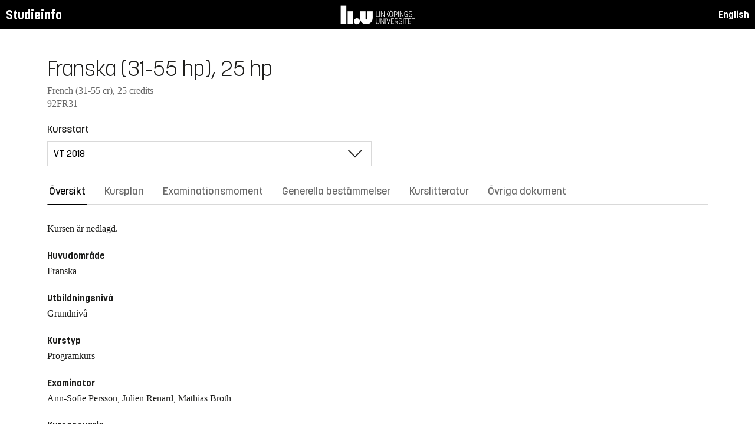

--- FILE ---
content_type: text/html; charset=utf-8
request_url: https://studieinfo.liu.se/kurs/92FR31/vt-2018
body_size: 10719
content:
<!DOCTYPE html>
<html lang="sv">
<head>
    <meta charset="utf-8" />
    <meta name="viewport" content="width=device-width, initial-scale=1.0" />
    <title>92FR31 Franska (31-55 hp) - Studieinfo, Linköpings universitet</title>
    <link rel="stylesheet" href="/lib/select2/dist/css/select2.min.css?v=SnZBxsWDBioGjBVDiSKmq1CH2oR9UdGLNpKbAT8QZnE" />
    
    
        <link rel="stylesheet" href="/css/site.min.css?v=xXE7apSqqPWfwbnP2aAHr6x0t2-x3abz0-6N4MPqFCU" />
    
    <link rel="icon" href="/favicon.ico" />
<script type="text/javascript">!function(T,l,y){var S=T.location,k="script",D="instrumentationKey",C="ingestionendpoint",I="disableExceptionTracking",E="ai.device.",b="toLowerCase",w="crossOrigin",N="POST",e="appInsightsSDK",t=y.name||"appInsights";(y.name||T[e])&&(T[e]=t);var n=T[t]||function(d){var g=!1,f=!1,m={initialize:!0,queue:[],sv:"5",version:2,config:d};function v(e,t){var n={},a="Browser";return n[E+"id"]=a[b](),n[E+"type"]=a,n["ai.operation.name"]=S&&S.pathname||"_unknown_",n["ai.internal.sdkVersion"]="javascript:snippet_"+(m.sv||m.version),{time:function(){var e=new Date;function t(e){var t=""+e;return 1===t.length&&(t="0"+t),t}return e.getUTCFullYear()+"-"+t(1+e.getUTCMonth())+"-"+t(e.getUTCDate())+"T"+t(e.getUTCHours())+":"+t(e.getUTCMinutes())+":"+t(e.getUTCSeconds())+"."+((e.getUTCMilliseconds()/1e3).toFixed(3)+"").slice(2,5)+"Z"}(),iKey:e,name:"Microsoft.ApplicationInsights."+e.replace(/-/g,"")+"."+t,sampleRate:100,tags:n,data:{baseData:{ver:2}}}}var h=d.url||y.src;if(h){function a(e){var t,n,a,i,r,o,s,c,u,p,l;g=!0,m.queue=[],f||(f=!0,t=h,s=function(){var e={},t=d.connectionString;if(t)for(var n=t.split(";"),a=0;a<n.length;a++){var i=n[a].split("=");2===i.length&&(e[i[0][b]()]=i[1])}if(!e[C]){var r=e.endpointsuffix,o=r?e.location:null;e[C]="https://"+(o?o+".":"")+"dc."+(r||"services.visualstudio.com")}return e}(),c=s[D]||d[D]||"",u=s[C],p=u?u+"/v2/track":d.endpointUrl,(l=[]).push((n="SDK LOAD Failure: Failed to load Application Insights SDK script (See stack for details)",a=t,i=p,(o=(r=v(c,"Exception")).data).baseType="ExceptionData",o.baseData.exceptions=[{typeName:"SDKLoadFailed",message:n.replace(/\./g,"-"),hasFullStack:!1,stack:n+"\nSnippet failed to load ["+a+"] -- Telemetry is disabled\nHelp Link: https://go.microsoft.com/fwlink/?linkid=2128109\nHost: "+(S&&S.pathname||"_unknown_")+"\nEndpoint: "+i,parsedStack:[]}],r)),l.push(function(e,t,n,a){var i=v(c,"Message"),r=i.data;r.baseType="MessageData";var o=r.baseData;return o.message='AI (Internal): 99 message:"'+("SDK LOAD Failure: Failed to load Application Insights SDK script (See stack for details) ("+n+")").replace(/\"/g,"")+'"',o.properties={endpoint:a},i}(0,0,t,p)),function(e,t){if(JSON){var n=T.fetch;if(n&&!y.useXhr)n(t,{method:N,body:JSON.stringify(e),mode:"cors"});else if(XMLHttpRequest){var a=new XMLHttpRequest;a.open(N,t),a.setRequestHeader("Content-type","application/json"),a.send(JSON.stringify(e))}}}(l,p))}function i(e,t){f||setTimeout(function(){!t&&m.core||a()},500)}var e=function(){var n=l.createElement(k);n.src=h;var e=y[w];return!e&&""!==e||"undefined"==n[w]||(n[w]=e),n.onload=i,n.onerror=a,n.onreadystatechange=function(e,t){"loaded"!==n.readyState&&"complete"!==n.readyState||i(0,t)},n}();y.ld<0?l.getElementsByTagName("head")[0].appendChild(e):setTimeout(function(){l.getElementsByTagName(k)[0].parentNode.appendChild(e)},y.ld||0)}try{m.cookie=l.cookie}catch(p){}function t(e){for(;e.length;)!function(t){m[t]=function(){var e=arguments;g||m.queue.push(function(){m[t].apply(m,e)})}}(e.pop())}var n="track",r="TrackPage",o="TrackEvent";t([n+"Event",n+"PageView",n+"Exception",n+"Trace",n+"DependencyData",n+"Metric",n+"PageViewPerformance","start"+r,"stop"+r,"start"+o,"stop"+o,"addTelemetryInitializer","setAuthenticatedUserContext","clearAuthenticatedUserContext","flush"]),m.SeverityLevel={Verbose:0,Information:1,Warning:2,Error:3,Critical:4};var s=(d.extensionConfig||{}).ApplicationInsightsAnalytics||{};if(!0!==d[I]&&!0!==s[I]){var c="onerror";t(["_"+c]);var u=T[c];T[c]=function(e,t,n,a,i){var r=u&&u(e,t,n,a,i);return!0!==r&&m["_"+c]({message:e,url:t,lineNumber:n,columnNumber:a,error:i}),r},d.autoExceptionInstrumented=!0}return m}(y.cfg);function a(){y.onInit&&y.onInit(n)}(T[t]=n).queue&&0===n.queue.length?(n.queue.push(a),n.trackPageView({})):a()}(window,document,{
src: "https://js.monitor.azure.com/scripts/b/ai.2.min.js", // The SDK URL Source
crossOrigin: "anonymous", 
cfg: { // Application Insights Configuration
    connectionString: 'InstrumentationKey=d1bd8d6a-14ae-41dc-abdf-e77931196be6'
}});</script></head>
<body>
    <header class="site-header" data-component="header">
    <button id="skip-link" class="primary skip-link">Till innehållet</button>

    <section class="site-header__global">
        <div class="components-appHeader">
            <nav class="liu-navbar navbar--default">
                <div class="liu-navbar-header">
                    <div class="liu-navbar-itemwrapper--left">
                        <div class="liu-navbar-item">
                            <div class="liu-navbar-item-content-left">
                                <a href="/" class="liu-navbar-item-link" title="Home">Studieinfo</a>
                            </div>
                        </div>
                    </div>
                    <div class="liu-navbar-itemwrapper--right">
                        <div class="liu-navbar-item">
                            <div class="liu-navbar-item-content-right">
                                
    <a class="liu-navbar-item-link" href="/en/kurs/92FR31/vt-2018">English</a>

                            </div>
                        </div>
                    </div>
                </div>
            </nav>
        </div>
    </section>
</header>

    <main class="site-block">
        <div class="main-container study-guide-main-container">

            

<header>
    <h1>Franska (31-55 hp), 25 hp</h1>
    <p class="subtitle">French (31-55 cr), 25 credits</p>
    <p class="subtitle">92FR31</p>
</header>

<div class="study_guide_navigation" data-component="study-guide-navigation">
    <form class="form">
        <div class="row">
            <div class="col-md-6">
                <label for="related_entity_navigation">Kursstart</label>
                <div class="select-box">
                    <select id="related_entity_navigation" class="study_guide_navigation__select">
                                <option value="/kurs/92FR31/vt-2019">
                                    VT 2019
                                </option>
                                <option value="/kurs/92FR31/vt-2018" selected="selected">
                                    VT 2018
                                </option>
                                <option value="/kurs/92FR31/vt-2017">
                                    VT 2017
                                </option>
                                <option value="/kurs/92FR31/vt-2016">
                                    VT 2016
                                </option>
                                <option value="/kurs/92FR31/vt-2015">
                                    VT 2015
                                </option>
                                <option value="/kurs/92FR31/vt-2014">
                                    VT 2014
                                </option>
                                <option value="/kurs/92FR31/vt-2013">
                                    VT 2013
                                </option>
                    </select>
                </div>
            </div>
        </div>
    </form>
</div>

<div>
    <div class="scrollable-tabs">
        <ul class="tabs-nav tabs-nav--line nav nav-tabs nav-justified" role="tablist">
            <li class="tabs-nav__item nav-item" role="presentation">
                <button class="tabs-nav__link nav-link active" data-bs-toggle="tab" data-bs-target="#overview" type="button" role="tab" aria-controls="overview" aria-selected="true">&#xD6;versikt</button>
            </li>
                <li class="tabs-nav__item nav-item" role="presentation">
                    <button class="tabs-nav__link nav-link" data-bs-toggle="tab" data-bs-target="#syllabus" type="button" role="tab" aria-controls="syllabus" aria-selected="false">Kursplan</button>
                </li>
                <li class="tabs-nav__item nav-item" role="presentation">
                    <button class="tabs-nav__link nav-link" data-bs-toggle="tab" data-bs-target="#examination" type="button" role="tab" aria-controls="examination" aria-selected="false">Examinationsmoment</button>
                </li>
                <li class="tabs-nav__item nav-item" role="presentation">
                    <button class="tabs-nav__link nav-link" data-bs-toggle="tab" data-bs-target="#commonRules" type="button" role="tab" aria-controls="commonRules" aria-selected="false">Generella best&#xE4;mmelser</button>
                </li>
                <li class="tabs-nav__item nav-item" role="presentation">
                    <button class="tabs-nav__link nav-link" data-bs-toggle="tab" data-bs-target="#literature" type="button" role="tab" aria-controls="literature" aria-selected="false">Kurslitteratur</button>
                </li>
                <li class="tabs-nav__item nav-item" role="presentation">
                    <button class="tabs-nav__link nav-link" data-bs-toggle="tab" data-bs-target="#documents" type="button" role="tab" aria-controls="documents" aria-selected="false">&#xD6;vriga dokument</button>
                </li>
        </ul>
    </div>

    <div class="tab-content">
        <div id="overview" class="container text-font tab-pane active">
            
<div class="overview-wrapper f-row">
    <section class="overview-content f-col">
            <div class="overview-disused-message">
                Kursen &#xE4;r nedlagd.              </div>


            <h2 class="overview-label">Huvudomr&#xE5;de</h2>
Franska
            <h2 class="overview-label">Utbildningsniv&#xE5;</h2>
Grundniv&#xE5;
            <h2 class="overview-label">Kurstyp</h2>
Programkurs
            <h2 class="overview-label">Examinator</h2>
Ann-Sofie Persson, Julien Renard, Mathias Broth
            <h2 class="overview-label">Kursansvarig</h2>
Ann-Sofie Persson




        <div class="overview-deviation-link">
            <a href="/possibledeviationfromsyllabus">Information om m&#xF6;jliga avsteg fr&#xE5;n kursplan/utbildningsplan</a>
        </div>
    </section>

    <aside class="aside-wrapper f-col">
    </aside>
</div>

    <div class="studyguide-block-full-width">
        <div>VOF = Valbar / Obligatorisk / Frivillig</div>
        <div class="table-responsive">
            <table class="table table-striped study-guide-table">
                <tbody>
                        <tr>
                            <th colspan="2">Kursen ges f&#xF6;r</th>
                            <th>Termin</th>
                            <th>Veckor</th>
                            <th>Spr&#xE5;k</th>
                            <th>Ort/Campus</th>
                            <th>
                                <span title="Valbar/Obligatorisk/Frivillig">
                                    VOF
                                </span>
                            </th>
                        </tr>
                            <tr>
                                <td class="match-content-width">L1AGY</td>
                                <td>
                                    <a href="/program/l1agy/2270">&#xC4;mnesl&#xE4;rarprogrammet med inriktning mot arbete i gymnasieskolan, ing&#xE5;ng engelska, 300 hp (Ing&#xE5;ng engelska)</a>
                                </td>
                                <td>4 (VT 2018)</td>
                                    <td>201804-201823</td>
                                <td>Svenska</td>
                                <td>Link&#xF6;ping, Valla</td>
                                <td>
                                    <span title="Valbar">
                                        V
                                    </span>
                                </td>
                            </tr>
                            <tr>
                                <td class="match-content-width">L1AGY</td>
                                <td>
                                    <a href="/program/l1agy/1583">&#xC4;mnesl&#xE4;rarprogrammet med inriktning mot arbete i gymnasieskolan, ing&#xE5;ng matematik, 300 hp (Ing&#xE5;ng matematik)</a>
                                </td>
                                <td>4 (VT 2018)</td>
                                    <td>201804-201823</td>
                                <td>Svenska</td>
                                <td>Link&#xF6;ping, Valla</td>
                                <td>
                                    <span title="Valbar">
                                        V
                                    </span>
                                </td>
                            </tr>
                            <tr>
                                <td class="match-content-width">L1AGY</td>
                                <td>
                                    <a href="/program/l1agy/2265">&#xC4;mnesl&#xE4;rarprogrammet med inriktning mot arbete i gymnasieskolan, ing&#xE5;ng svenska, 330 hp (Ing&#xE5;ng svenska)</a>
                                </td>
                                <td>4 (VT 2018)</td>
                                    <td>201804-201823</td>
                                <td>Svenska</td>
                                <td>Link&#xF6;ping, Valla</td>
                                <td>
                                    <span title="">
                                        
                                    </span>
                                </td>
                            </tr>
                </tbody>
            </table>
        </div>
    </div>

        </div>
        <div id="syllabus" class="container text-font tab-pane">
            <div class="f-row">
                
<section class="syllabus f-2col">
        <div class="alert alert-warning" role="alert">
            <i class="fa fa-info-circle" aria-hidden="true"></i>
            <strong></strong>
            Kursplanen &#xE4;r prelimin&#xE4;r
        </div>

        <h2>Huvudomr&#xE5;de</h2>
Franska        <h2>Utbildningsniv&#xE5;</h2>
Grundnivå        <h2>F&#xF6;rdjupningsniv&#xE5;</h2>
G1X        <h2>Kursen ges f&#xF6;r</h2>
<ul><li>Ämneslärarprogrammet med inriktning mot arbete i gymnasieskolan</li></ul>        <h2>F&#xF6;rkunskapskrav</h2>
<p>F&ouml;r tilltr&auml;de till kursen kr&auml;vs omr&aring;desbeh&ouml;righet 6c och Franska, steg 3, samt genomg&aring;ngna kurser Allm&auml;ndidaktik, 5 hp, Utveckling och l&auml;rande, 10 hp, Bed&ouml;mning och betygs&auml;ttning, 7.5 hp,Utbildningshistoria, skolans samh&auml;lleliga roll och v&auml;rdegrund, 7.5 hp, 1-30 hp i Ing&aring;ngs&auml;mne samt Franska 1-30 hp, eller motsvarande.</p>        <h2>L&#xE4;randem&#xE5;l</h2>
<p>Efter avslutad kurs skall den studerande kunna:<br />
- p&aring; franska anv&auml;nda ett spr&aring;k anpassat till olika syften, mottagare och sociala sammanhang<br />
- &ouml;vers&auml;tta svensk text till franska p&aring; ett adekvat och spr&aring;kligt korrekt s&auml;tt<br />
- formulera relevanta didaktiska problemst&auml;llningar som grund f&ouml;r en enklare unders&ouml;kning av vetenskaplig karakt&auml;r<br />
- producera enklare text av vetenskaplig karakt&auml;r p&aring; i huvudsak korrekt franska<br />
- p&aring; talad franska diskutera enklare franskspr&aring;kig text av vetenskaplig karakt&auml;r<br />
- p&aring; franska diskutera och analysera litter&auml;ra texter med hj&auml;lp av grundl&auml;ggande litteraturvetenskapliga analysverktyg och i f&ouml;rh&aring;llande till olika litter&auml;ra str&ouml;mningar<br />
- utifr&aring;n kunskaper i litteraturhistoria planera och genomf&ouml;ra ett avgr&auml;nsat undervisningsmoment p&aring; franska<br />
- p&aring; franska diskutera kultur- och samh&auml;llsf&ouml;rh&aring;llanden utifr&aring;n ett didaktiskt perspektiv<br />
- planera ett undervisningsmoment utifr&aring;n ett spr&aring;kligt perspektiv och diskutera didaktiska val och m&ouml;jliga till&auml;mpningar i pedagogisk verksamhet inom de fria skolformerna<br />
- problematisera bed&ouml;mning och &aring;terkoppling av muntlig eller skriftlig text i f&ouml;rh&aring;llande till elevers olika niv&aring;er i de fria skolformerna</p>        <h2>Kursinneh&#xE5;ll</h2>
<p>Kursen inneh&aring;ller studier i det franska spr&aring;ket, kulturstudier, litteraturstudier, &auml;mnesdidaktiska studier och skrivande av ett enklare vetenskapligt arbete inom det spr&aring;kdidaktiska omr&aring;det. Kursen kan delvis vara f&ouml;rlagd till ett franskt universitet.<br />
<br />
Spr&aring;kstudier<br />
Spr&aring;kstudier inneb&auml;r f&ouml;rdjupade studier i fransk grammatik och &ouml;vers&auml;ttning. Skillnader mellan det talade och skrivna spr&aring;ket problematiseras ur s&aring;v&auml;l spr&aring;klig som didaktisk synvinkel. Grundl&auml;ggande spr&aring;kvetenskapliga termer introduceras och till&auml;mpas ur ett f&ouml;renat teoretiskt, praktiskt och didaktiskt perspektiv. Grundl&auml;ggande metoder f&ouml;r uppsatsskrivande bearbetas och till&auml;mpas genom f&ouml;rfattande av ett sj&auml;lvst&auml;ndigt arbete med didaktiskt inriktning p&aring; ca 5-8 sidor. Arbetet utg&aring;r ifr&aring;n material insamlat under utlandsvistelse eller motsvarande och presenteras vid ett seminarium d&auml;r studenterna &ouml;var sig p&aring; att vara opponent och respondent.<br />
<br />
Kulturstudier<br />
Kulturstudier inneb&auml;r studier av Frankrikes historia och samh&auml;llsf&ouml;rh&aring;llanden utifr&aring;n ett didaktiskt perspektiv. Studenten bearbetar och problematiserar olika aspekter av kultur- och samh&auml;llsf&ouml;rh&aring;llanden samt begreppet interkulturell f&ouml;rst&aring;else. Olika typer av informationss&ouml;kning och k&auml;llkritisk analys med s&auml;rskild anknytning till undervisning och l&auml;rande utifr&aring;n ett interkulturellt perspektiv genomf&ouml;rs.<br />
<br />
Litteraturstudier<br />
Litteraturstudier inneh&aring;ller studium av 1900-talets litteraturhistoria samt av sk&ouml;nlitteratur fr&aring;n 1900-talet. Texterna studeras fr&aring;n s&aring;v&auml;l litter&auml;r, kulturell som spr&aring;klig synpunkt. De olika texterna diskuteras och analyseras med hj&auml;lp av grundl&auml;ggande litteraturvetenskapliga analysverktyg och i f&ouml;rh&aring;llande till olika litter&auml;ra str&ouml;mningar. Ett litteraturdidaktiskt perspektiv genomsyrar studierna.<br />
<br />
Spr&aring;kdidaktiska studier<br />
I de spr&aring;kdidaktiska studierna g&ouml;rs j&auml;mf&ouml;rande analyser av utbildningssystem, undervisningspraxis, social interaktion och pedagogiskt ledarskap. I kursen ing&aring;r att formulera och till&auml;mpa olika didaktiska fr&aring;gest&auml;llningar samt teoretiska och metodologiska aspekter. Studenter &ouml;var sig i att bed&ouml;ma och ge &aring;terkoppling p&aring; skriftliga och muntliga texter av olika slag. I kursen ing&aring;r &auml;ven planering och uppl&auml;ggning av begr&auml;nsade kursmoment. Delar av studierna genomf&ouml;rs i samverkan med l&auml;rarutbildningen i franska vid ett partneruniversitet.</p>        <h2>Undervisnings- och arbetsformer</h2>
<p>Arbetsformer &auml;r l&auml;rst&ouml;djande seminarier, lektioner, f&ouml;rel&auml;sningar, litteraturstudier, grupparbeten, &ouml;vningar samt sj&auml;lvst&auml;ndiga studier.</p>        <h2>Examination</h2>
<p>Kursen examineras genom skriftlig salstentamen, uppsatsseminarium, muntlig redovisning med skriftligt underlag. Examination sker individuellt.<br />
<br />
Provkoder:<br />
<br />
STN1 Skriftlig tentamen: salstentamen i &ouml;vers&auml;ttning 4 hp (U-VG)<br />
UPS1 Uppsats med didaktisk inriktning 3,5 hp (U-VG)<br />
RESP Respondentskap 0 hp<br />
OPPO Opponentskap 0 hp<br />
MRE1 Muntlig redovisning med skriftligt underlag: litteratur<br />
utifr&aring;n ett didaktiskt perspektiv 5 hp (U-VG)<br />
MRE2 Muntlig redovisning med skriftligt underlag:<br />
litteraturhistoria utifr&aring;n ett didaktiskt perspektiv 2,5 hp (U-VG)<br />
MRE4 Muntlig redovisning med skriftligt underlag: kulturstudier utifr&aring;n ett didaktiskt perspektiv 5 hp (U-VG)<br />
MRE5: Muntlig redovisning med skriftligt underlag: spr&aring;kdidaktiska studier 5 hp (U-VG)<br />
<br />
<br />
<br />
&nbsp;</p>
 <p>G&auml;ller f&ouml;r alla kurser oavsett betygsskala.</p>

<ul>
	<li>Studerande som underk&auml;nts tv&aring; g&aring;nger p&aring; kursen eller del av kursen har r&auml;tt att beg&auml;ra en annan examinator vid f&ouml;rnyat examinationstillf&auml;lle.</li>
</ul>

<p>Om kursen har tregradig betygsskala (U &ndash; VG) g&auml;ller f&ouml;ljande:</p>

<ul>
	<li>Studerande som godk&auml;nts i prov f&aring;r ej delta i f&ouml;rnyat prov f&ouml;r h&ouml;gre betyg.</li>
</ul>

<p>Om kursen &auml;r en VfU-kurs g&auml;ller f&ouml;ljande:</p>

<ul>
	<li>Examination av till&auml;mpade sociala och didaktiska f&ouml;rm&aring;gor begr&auml;nsas till tre (3) tillf&auml;llen.</li>
</ul>        <h2>Betygsskala</h2>
Tregradig skala, U, G, VG        <h2>&#xD6;vrig information</h2>
<p>Planering och genomf&ouml;rande av kurs skall utg&aring; fr&aring;n kursplanens formuleringar. Den kursv&auml;rdering som skall ing&aring; i varje kurs skall d&auml;rf&ouml;r behandla fr&aring;gan om hur kursen &ouml;verensst&auml;mmer med kursplanen.</p>

<p>Kursen bedrivs p&aring; ett s&aring;dant s&auml;tt att b&aring;de m&auml;ns och kvinnors erfarenhet och kunskaper synligg&ouml;rs och utvecklas.</p>        <h2>Institution</h2>
Institutionen för kultur och kommunikation</section>

                <aside class="aside-wrapper f-col">
                    
<div class="aside-block">
    <h2 class="pseudo-h3">Ladda ner</h2>
    <div>
        <i class="far fa-file-pdf" aria-hidden="true"></i>
        <a target="_blank" href="/pdf/kursplan/92FR31/vt-2018"> Komplett kursplan som PDF </a><br />
    </div>
</div>

<div class="aside-block">
    <h2 class="pseudo-h3">Information</h2>
    <div>
        <p><span class="text-label">Kurskod</span><br />92FR31</p>
        <p><span class="text-label">Kurstyp</span><br />Programkurs</p>
        <p><span class="text-label">Fakultet</span><br />Utbildningsvetenskap</p>
        <p><span class="text-label">G&#xE4;ller fr&#xE5;n</span><br /> </p>
            <p><span class="text-label">Fastst&#xE4;lld av</span><br />Styrelsen f&#xF6;r utbildningsvetenskap</p>
            <p><span class="text-label">Fastst&#xE4;llandedatum</span><br />2012-10-15</p>
            <p><span class="text-label">Diarienummer</span><br />LiU 2012-00260</p>
    </div>
</div>

                </aside>
            </div>
        </div>
        <div id="examination" class="container text-font tab-pane ">
            

<div class="studyguide-block-full-width">
        <p>
            Det finns inga examinationsmoment att visa.
        </p>
</div>
        </div>
        <div id="commonRules" class="container text-font tab-pane ">
            

<div class="studyguide-block common-rules">
</div>
<div class="text-content">
    <a href="https://liuonline.sharepoint.com/sites/student-rattigheter-och-skyldigheter/SitePages/Home.aspx" class="external" target="_blank">R&#xE4;ttigheter och skyldigheter som student (inloggning kr&#xE4;vs)</a>
    <br/>
    <a href="https://styrdokument.liu.se/Regelsamling/Innehall/Utbildning%20p%C3%A5%20grund-%20och%20avancerad%20niv%C3%A5" class="external" target="_blank">Link&#xF6;pings universitets generella regelverk</a>
</div>
        </div>
        <div id="literature" class="container text-font tab-pane ">
            
<div class="studyguide-block course-literature">
            <div class="alert alert-warning" role="alert">
                <i class="fa fa-info-circle" aria-hidden="true"></i>
                Litteraturlistan &#xE4;r prelimin&#xE4;r.
            </div>
                <div class="free-text-section">SPR&#xC5;KSTUDIER&#xA;Kerstin Wall, Monika Ekman, Denis B&#xE9;har, Hans Kronning. Bonniers franska grammatik.&#xA;ISBN: 9789162208936&#xA;&#xA;Kerstin Wall, Hans Kronning, Monika Ekman, Denis B&#xE9;har, Bonniers Franska Grammatik II&#xA;(2008)  ISBN: 9789162269487&#xA;&#xA;Hans&#xE9;n, I. 1996. Franska stilar f&#xF6;r universitetet. Gleerups. Boken k&#xF6;ps direkt fr&#xE5;n f&#xF6;rfattaren&#xA;via e-post: iah.hansen@rom.gu.se&#xA;&#xA;&#xA;KULTURSTUDIER&#xA;Kursmaterial tillhandah&#xE5;lls av institutionen.&#xA;&#xA;LITTERATURSTUDIER&#xA;Valfri bok p&#xE5; franska som behandlar 1900-talets franska litteraturhistoria&#xA;&#xA;Bok 1 &#x2013; v&#xE4;lj mellan:&#xA;Marcel Proust, &#x201D;Combray&#x201D; i Du c&#xF4;t&#xE9; de chez Swann&#xA;Jean Cocteau, La machine infernale&#xA;Jean Anouilh, Antigone&#xA;Andr&#xE9; Breton, Nadja&#xA;Boris Vian, L&#x2019;&#xE9;cume des jours&#xA;&#xA;Bok 2 &#x2013; v&#xE4;lj mellan:&#xA;Albert Camus, L&#x2019;&#xE9;tranger&#xA;Jean-Paul Sartre, Les mouches&#xA;Simone de Beauvoir, L&#x2019;invit&#xE9;e&#xA;&#xA;Bok 3 &#x2013; v&#xE4;lj mellan:&#xA;Eug&#xE8;ne Ion&#xE8;sco, Rhinoc&#xE9;ros&#xA;Samuel Beckett, En attendant Godot&#xA;&#xA;Bok 4 &#x2013; v&#xE4;lj mellan:&#xA;Marguerite Duras, Moderato cantabile&#xA;Nathalie Sarraute, Tropismes&#xA;Alain Robbe-Grillet, Les gommes&#xA;&#xA;Bok 5 &#x2013; v&#xE4;lj mellan:&#xA;Camara Laye, L&#x2019;enfant noir&#xA;Mariama B&#xE2;, Une si longue lettre&#xA;Patrick Chamoiseau, Solibo magnifique&#xA;Maryse Cond&#xE9;, Le c&#x153;ur &#xE0; rire et &#xE0; pleurer&#xA;Assia Djebar, Femmes d&#x2019;Alger dans leur appartement&#xA;Le&#xEF;la Sebbar, La jeune fille au balcon &#xA;J-M. G. Le Cl&#xE9;zio, L&#x2019;Africain&#xA;&#xA;&#xA;&#xA;OBS ! Ut&#xF6;ver boken i litteraturhistoria och annat kursmaterial, l&#xE4;ser ni totalt fem (5) b&#xF6;cker, en under varje rubrik. Varje bok kommer att behandlas i sitt litteraturhistoriska sammanhang, dvs. (i princip) i den ordning som de anges i listan. Ni meddelar mig vilka b&#xF6;cker ni v&#xE4;ljer att l&#xE4;sa i b&#xF6;rjan av kursen. Mer utf&#xF6;rliga instruktioner kommer att finnas p&#xE5; Lisam. Har ni sv&#xE5;rt att v&#xE4;lja, ta den f&#xF6;rsta under varje rubrik!&#xA;&#xA;&#xA;LEXIKON&#xA;Franska ordboken (Norstedts) eller Fransk-svensk ordbok (Natur och Kultur)&#xA;Ett fransk-franskt lexikon&#xA;&#xA;REKOMMENDERAD LITTERATUR &#xA;Olof Eriksson/Elisabeth Tegelberg, Svensk-franska struktur&#xF6;vningar med facit</div>
</div>
                <div class="studyguide-block">
                    <h3>Ladda ner</h3>
                    <div>
                        <i class="far fa-file-pdf" aria-hidden="true"></i>
                        <a target="_blank" href="/pdf/kurslitteratur/92FR31/vt-2018">Ladda ner kurslitteratur som PDF</a>
                    </div>
                </div>
        </div>
        <div id="documents" class="container text-font tab-pane ">
            
<div class="studyguide-block">
        <p>
            <p>Denna flik innehåller det material som är publikt i Lisam. Den information som publiceras här är inte juridiskt bindande, sådant material hittar du under övriga flikar på denna sida.</p>
<p>Det finns inga filer att visa.</p>
        </p>
</div>
        </div>
    </div>
</div>
        </div>
    </main>

    
<footer class="components-appFooter" data-component="footer">
    <div class="footer-itemwrapper--left">
        <div class="footer-item">
            <div>
                <span>Kontakt: Infocenter,</span> <a href="mailto:infocenter@liu.se" class="footer-item-link" title="Epost till infocenter">infocenter@liu.se</a>
            </div>
        </div>
    </div>
    <div class="footer-itemwrapper--right">
        <div class="footer-item">
            <a href="https://liuonline.sharepoint.com/sites/student/SitePages/Home.aspx" target="_blank" class="footer-item-link" title="Liunet student"><i class="bt bt-external-link bt-md" aria-hidden="true"></i> Liunet student</a>
        </div>
        <div class="footer-item">
            <a href="https://liu.se/utbildning" target="_blank" class="footer-item-link" title="LiU Utbildning"><i class="bt bt-external-link bt-md" aria-hidden="true"></i> LiU Utbildning</a>
        </div>
    </div>
</footer>


    <script src="/lib/jquery/dist/jquery.min.js"></script>
    <script src="/lib/bootstrap/dist/js/bootstrap.bundle.min.js"></script>
    <script src="/lib/select2/dist/js/select2.min.js"></script>
    
    
        <script src="/js/site.min.js?v=Z4IkYVwLMT8Pj-Abhmdb425nrIYqQS4K3hx8yCGl9yc"></script>
    
    
</body>
</html>